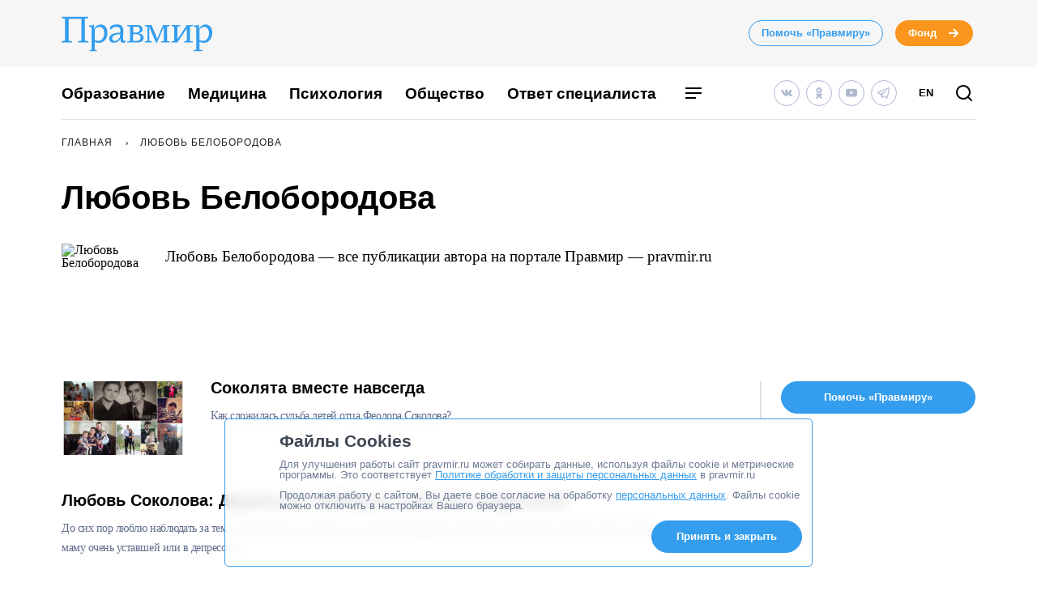

--- FILE ---
content_type: application/javascript; charset=UTF-8
request_url: https://www.pravmir.ru/wp-content/themes/pravmir-v4/assets/build/js/chunk-701.492d9b34fed1b69b73a5.js
body_size: 272
content:
"use strict";(self.webpackChunk=self.webpackChunk||[]).push([[701],{3701:function(o,n,e){e.r(n);var t=e(5311);e(5311)(document).ready((function(){!function(){var o,n=arguments.length>0&&void 0!==arguments[0]?arguments[0]:5e3,e=arguments.length>1?arguments[1]:void 0;function c(){t(document).trigger(e)}function u(){clearTimeout(o),o=setTimeout(c,n)}window.onload=u,document.onmousemove=u,document.onkeydown=u,document.onmousemove=u,document.onmousedown=u,document.ontouchstart=u,document.onclick=u,document.addEventListener("scroll",u,!0)}(1e4,"hh:promo-block:activation")}))}}]);
//# sourceMappingURL=chunk-701.492d9b34fed1b69b73a5.js.map